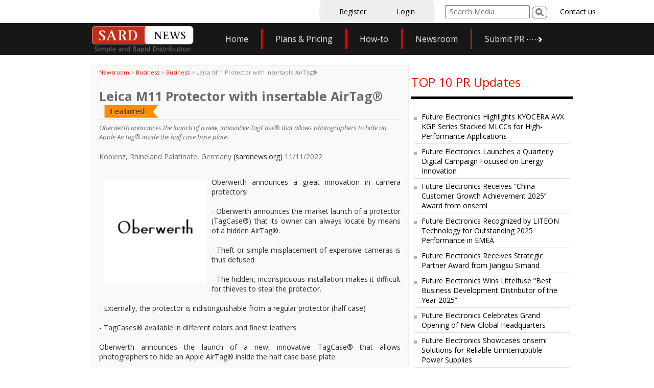

--- FILE ---
content_type: text/html; charset=utf-8
request_url: https://www.sardnews.org/news_34397.aspx
body_size: 33252
content:


<!DOCTYPE html PUBLIC "-//W3C//DTD XHTML 1.0 Transitional//EN" "http://www.w3.org/TR/xhtml1/DTD/xhtml1-transitional.dtd">
<html xmlns="http://www.w3.org/1999/xhtml">
<head><title>
	SardNews - Leica M11 Protector with insertable AirTag®
</title><meta name="Description" />
<meta name="ROBOTS" content="INDEX, FOLLOW" /><meta name="viewport" content="width=device-width, initial-scale=1" />
    <!-- Bootstrap -->
    <link href="css/bootstrap.min.css" rel="stylesheet" /><link href="css/bootstrap-theme.min.css" rel="stylesheet" /><link href="https://fonts.googleapis.com/css?family=Open+Sans:300italic,400italic,600italic,700italic,800italic,400,300,600,700,800" rel="stylesheet" type="text/css" /><link href="https://fonts.googleapis.com/css?family=Titillium+Web:400,200,300,200italic,300italic,400italic,600,600italic,700,700italic,900" rel="stylesheet" type="text/css" />
    <!-- HTML5 Shim and Respond.js IE8 support of HTML5 elements and media queries -->
    <!-- WARNING: Respond.js doesn't work if you view the page via file:// -->
    <!--[if lt IE 9]>
      <script src="https://oss.maxcdn.com/libs/html5shiv/3.7.0/html5shiv.js"></script>
      <script src="https://oss.maxcdn.com/libs/respond.js/1.4.2/respond.min.js"></script>
    <![endif]-->
    <!-- Custom Stylesheet -->
    <link href="css/custom.css" rel="stylesheet" />
    <!-- jQuery (necessary for Bootstrap's JavaScript plugins) -->

    <script src="https://code.jquery.com/jquery.js"></script>

    <!-- Include all compiled plugins (below), or include individual files as needed -->

    <script src="../js/bootstrap.js"></script>

    <script src="../js/bootstrap.min.js"></script>

    <link href="Styles/Components.css" rel="Stylesheet" /><link href="Styles/Common.css" rel="Stylesheet" />
    <script type="text/javascript">         
        $(document).ready(function () {
         $('#ctl00_ibtnSearch').click(function () {        
          var searchtext = $('#ctl00_txtSearch').val(); 
         if(searchtext=='')
         {
           $('#ctl00_txtSearch').attr('style','border:1px solid #FF0000;'); 
           $( "#ctl00_txtSearch" ).focus();
           return false;
         }
         });
          $('#ctl00_txtSearch').keypress(function () {
            $('#ctl00_txtSearch').attr('style','border:1px solid #CCCCCC;');
          });
        });    
    </script>
		
</head>
<body>
    <form method="post" action="./news_34397.aspx?id=34397" onsubmit="javascript:return WebForm_OnSubmit();" id="form1">
<div class="aspNetHidden">
<input type="hidden" name="__EVENTTARGET" id="__EVENTTARGET" value="" />
<input type="hidden" name="__EVENTARGUMENT" id="__EVENTARGUMENT" value="" />
<input type="hidden" name="__VIEWSTATE" id="__VIEWSTATE" value="/[base64]/[base64]/r2gkGn9Nd21tAw==" />
</div>

<script type="text/javascript">
//<![CDATA[
var theForm = document.forms['form1'];
if (!theForm) {
    theForm = document.form1;
}
function __doPostBack(eventTarget, eventArgument) {
    if (!theForm.onsubmit || (theForm.onsubmit() != false)) {
        theForm.__EVENTTARGET.value = eventTarget;
        theForm.__EVENTARGUMENT.value = eventArgument;
        theForm.submit();
    }
}
//]]>
</script>


<script src="/WebResource.axd?d=2VvYKCweH7jN45FJCmns0hNXpvRC192FHiTWAhL4b8tudetZxF85IBsJnkCJBTExH0cAzc--zxpAZ9ppobTCL0hdcL664ll2xZqvy9r6dW41&amp;t=638901361900000000" type="text/javascript"></script>


<script src="/WebResource.axd?d=FjHCugnytp0IMVDRr7rQzOjJLKvAnQxV3GR6rCPB4JLj2AOmWOnef8k-QEdbtaJ1cbGLYQjftfwMnSsN9xrET6Ku4PuzTkNddokk5_5Aoxs1&amp;t=638901361900000000" type="text/javascript"></script>
<script type="text/javascript">
//<![CDATA[
function WebForm_OnSubmit() {
if (typeof(ValidatorOnSubmit) == "function" && ValidatorOnSubmit() == false) return false;
return true;
}
//]]>
</script>

<div class="aspNetHidden">

	<input type="hidden" name="__VIEWSTATEGENERATOR" id="__VIEWSTATEGENERATOR" value="3A84D9DE" />
	<input type="hidden" name="__EVENTVALIDATION" id="__EVENTVALIDATION" value="/wEdAAOzN6K/qBGYy7rGjcmBxtbY4+3WpZQNb82rzs2KnT3rh/AzyAQJKQo7JzQIUcqjmOuYbeGGnl0N+hmz8xefa8wpE7O977W0FX4JHiiKN0e5/A==" />
</div>
    <script src="//my.hellobar.com/b6df8adb5e2b95d7b499d667e3379d7304de0f05.js" type="text/javascript" charset="utf-8" async="async"></script>
    <!--Header-->
    <header class="header">
     	<div class="container">
     		  
            <div class="login">           
            	<a href="register.aspx" id="reg">Register</a>
                <a href="Login.aspx" id="log">Login</a>  
                 <input name="ctl00$txtSearch" type="text" id="txtSearch" Placeholder="Search Media" />
                    <span id="rfvSearch" style="display:none;"></span>
                   <input type="image" name="ctl00$ibtnSearch" id="ibtnSearch" class="btn btn-lg btn-danger" src="" onclick="javascript:WebForm_DoPostBackWithOptions(new WebForm_PostBackOptions(&quot;ctl00$ibtnSearch&quot;, &quot;&quot;, true, &quot;topsearch&quot;, &quot;&quot;, false, false))" />              
                     <a href="../Home/contactUs.aspx" class="a-contact">Contact us</a>
            </div>
            </div>
          
     		<div class="mainnav">  
            <div class="container">  
            <!--Logo-->
                          <div class="col-md-3 col-sm-3">
                          <div class="logo">
                          	<a href="https://www.sardnews.org"><img src="../images/logo.png" alt="logo"></a>
                          </div>
                          </div>
                          <!--Navigation-->    
                          <div class="col-md-9 col-sm-9">
                      
                        <nav class="navbar navbar-default" role="navigation">
                          

                            <!-- Brand and toggle get grouped for better mobile display --> 
                           <div class="navbar-header">
      					 <button type="button" class="navbar-toggle" data-toggle="collapse" data-target="#bs-example-navbar-collapse-1">
        <span class="sr-only">Toggle navigation</span>
        <span class="icon-bar"></span>
        <span class="icon-bar"></span>
        <span class="icon-bar"></span>
      </button>
    
    </div> 
                            <!-- Collect the nav links, forms, and other content for toggling -->
                            <div class="collapse navbar-collapse" id="bs-example-navbar-collapse-1">
                        
                              <ul class="nav navbar-nav">
                                <li><a href="http://www.sardnews.org/">Home</a></li>
                                <li><a href="../Home/pricing.aspx">Plans & Pricing</a></li>
                                <li><a href="../Home/how-to.aspx">How-to</a></li>
                                <li><a href="../newsroom.aspx">Newsroom</a>
                                	<!--<ul class="sub-menu">
                                    	<li><a href="#">Trip1</a></li>
                                			<li><a href="#">Trip2</a></li>
                                    </ul>--></li>                             
                                 <li class="arrow-nav"><a href="../MyPage/SubmitPR.aspx" class="navlast">Submit PR</a></li>                                
                              </ul>  
                                                      
                          </div> 
                                                     
                        </nav>  
                          </div>          
                 
              </div>
         </div> 
          
     	</header>
    <div class="bodyCon">
        
    <div class="clearfix">
        <div class="container">
            <div id="body_hideDV" class="bodyCon">
                <div class="newsDetailslft fl col-md-8 col-sm-8">
                    <div class="cb">
                    </div>
                    <div>
	<table cellspacing="0" cellpadding="0" id="body_dvPressReleases" style="border-collapse:collapse;">
		<tr>
			<td>&nbsp;</td><td>
                                    <div class="nwsContentBox fl">
                                        <div class="nwsMainPanel">
                                            <span class="nwsSubLink"><a href='../newsroom.aspx'>Newsroom</a> >
                                                <a id="body_dvPressReleases_hypMainCategory" href="catnews_Business.aspx">Business</a>
                                                >
                                                <a id="body_dvPressReleases_hypSubCategory" href="subcatnews_Business_Business.aspx">Business</a>
                                                >
                                                <span id="body_dvPressReleases_lblLinkTitle">Leica M11 Protector with insertable AirTag®</span></span>
                                            <div id="body_dvPressReleases_hideComments" class="nwsComment">
                                                
                                                
                                                
                                                
                                            </div>
                                            <h1>
                                                Leica M11 Protector with insertable AirTag®<span id="body_dvPressReleases_lblPRType"><img src='../images/icons/featured-icon.png' alt='Featured PR'/></span></h1>
                                            <i>
                                                Oberwerth announces the launch of a new, innovative TagCase® that allows photographers to hide an Apple AirTag® inside the half case base plate.</i>
                                            <div class="cb">
                                            </div>
                                            Koblenz,
                                            Rhineland Palatinate,
                                            Germany
                                            <a href="http://www.sardnews.org">(sardnews.org)</a>
                                            11/11/2022
                                            <div class="nwsPanel">
                                                <div class="mr fl">
                                                    
                                                    
                                                </div>
                                                <div class="cb">
                                                </div>
                                                <img src="Controls/Thumbnail.aspx?image=Uploads/PRImages/34397.jpg&size=200" id="body_dvPressReleases_imgPRLeft" class="pd fl" />
                                                <span id="body_dvPressReleases_lblBody">Oberwerth announces a great innovation in camera protectors!<br/><br/>- Oberwerth announces the market launch of a protector (TagCase®) that its owner can always locate by means of a hidden AirTag®.<br/><br/>- Theft or simple misplacement of expensive cameras is thus defused<br/><br/>- The hidden, inconspicuous installation makes it difficult for thieves to steal the protector.<br/><br/>- Externally, the protector is indistinguishable from a regular protector (half case)<br/><br/>- TagCases® available in different colors and finest leathers<br/><br/>Oberwerth announces the launch of a new, innovative TagCase® that allows photographers to hide an Apple AirTag® inside the half case base plate.<br/><br/>Oberwerth's new TagCases® usher in a new era of camera protectors: Half Cases become smart - thanks to an innovative inner pocket, an Apple AirTag® can easily be inserted into the TagCase® and hidden there. It is no longer visible from the outside or to third parties, giving the photographer the chance to easily find the camera and TagCase® via the smartphone, even in the event of theft.<br/><br/>The installation of the "invisible" AirTag® is very easy. After simple installation, the AirTag® disappears invisibly so that an uninvolved third party cannot easily notice and remove it. In this way, the camera can be found again at any time via a smartphone. <br/><br/>About Oberwerth: Oberwerth is a brand that has been established for almost 5 years and aims to offer sustainable, high-quality bags and accessories of casual chic. The company lovingly handcrafts all products using the best materials available while adhering to the highest environmental standards.<br/><br/>Further information about AirTag® at: https://oberwerth.com/collections/half-cases<br/><br/>Press contact:<br/>B&F Oberwerth GmbH & Co. KG<br/>Friedrich-Mohr-Straße 13<br/>56070 Koblenz, Germany<br/><br/>Moritz Witzel<br/>E-Mail: info@oberwerth.com<br/>Phone: +49 (0)261 9888 2444<br/>https://oberwerth.com/ <br/><br/>###</span>
                                                <br class="cb" />
                                            </div>
                                        </div>
                                    </div>
									
                                    <div class="AboutPanel" style="padding: 10px; margin: 10px 0; border-radius: 5px;
                                        border: 1px solid #cccccc; clear: both;">
										
	

                                        <h3 id="body_dvPressReleases_h4CompanyName">About B & F Oberwerth GmbH</h3>
                                        <p style="margin-top: 10px;">
                                            <span id="body_dvPressReleases_lblAbout">B & F Oberwerth is the premium supplier of handcrafted camera, travel and business bags. The handcrafted bags are "Made in Germany" and are made exclusively with European materials, from Italy and Germany.</span></p>
                                    </div>
                                    <div class="newsContect">
                                        <h2>
                                            <img src="../Images/Icons/newsContact-Icon.png" width="22" height="18" />
                                            Contact</h2>
                                        <p>
                                            <b>
                                                Moritz Witzel</b>
                                            <br class="cb" />
                                            <b><a href="companyprofile_B--F%20Oberwerth%20GmbH_12724.aspx" id="body_dvPressReleases_aCompanyName">
                                                B & F Oberwerth GmbH</a></b>
                                            <br class="cb" />
                                            Friedrich-Mohr-Str. 13
                                            <br class="cb" />
                                            Zipcode :
                                            56070
                                            <br class="cb" />
                                            <img src="../Images/Icons/phone-icon.png" width="13" height="13" />
                                            26198882444
                                            <br class="cb" />
                                            
                                            <img src="../Images/Icons/email-icon.png" width="13" height="13" />
                                            info@oberwerth.com
                                            <br class="cb" />
                                            <img src="../Images/Icons/web-icon.png" width="13" height="13" />
                                            <a href='https://www.oberwerth.com' target="_blank" rel="nofollow">
                                                https://www.oberwerth.com</a>
                                            <br class="cb" />
                                        </p>
                                    </div>
                                    <div class="newsCategory">
                                        <p>
                                            <b>Category : </b>
                                            <br class="cb" />
                                            <i><a href="catnews_Business.aspx" id="body_dvPressReleases_aCat">
                                                <span id="body_dvPressReleases_lblCategory">Business:Business</span></a></i>                                               
                                            <i>Subscribe to <a href="RSS/rsshome.aspx?cat=Business&subcat=Business" id="body_dvPressReleases_aRSS">
                                                <img src="../Images/RSS/rss.gif" /></a>
                                                <span id="body_dvPressReleases_lblSubCategory">Business</span></i> <b>Keywords :
                                                </b>
                                            <br class="cb" />
                                            <i>
                                                <span id="body_dvPressReleases_lblKeywords"><a href='../newsbytag_Oberwerth.aspx'>Oberwerth</a>, <a href='../newsbytag_ Leica.aspx'> Leica</a>, <a href='../newsbytag_ Leica Camera Protector.aspx'> Leica Camera Protector</a>, <a href='../newsbytag_ Leica M11.aspx'> Leica M11</a>, <a href='../newsbytag_ Leica M11 Protector.aspx'> Leica M11 Protector</a>, <a href='../newsbytag_ photo cameras.aspx'> photo cameras</a>, <a href='../newsbytag_ photography.aspx'> photography</a>, <a href='../newsbytag_ photographers.aspx'> photographers</a>, <a href='../newsbytag_ camera protector.aspx'> camera protector</a>, <a href='../newsbytag_ Leica accessori.aspx'> Leica accessori</a></span></i>
                                            <br class="cb" />
                                        </p>
                                    </div>
                                </td>
		</tr>
	</table>
</div>
                      
                </div>
                
               
                <div class="latestPRRight fr col-md-4 col-sm-4" style="padding-left: 5px;">
                    <br />
                     <div style="margin-top: 10px;">
                        
                    </div>
                    
                    
<div class="latest-releases">   
        <h2><span id="body_TopTen1_lblHead">TOP 10 PR Updates</span></h2>   
    <div class="news-catagories">
        <ul class="t-list">
                <li><a href="news_34759.aspx">Future Electronics Highlights KYOCERA AVX KGP Series Stacked MLCCs for High-Performance Applications</a></li>          
            
                <li><a href="news_34758.aspx">Future Electronics Launches a Quarterly Digital Campaign Focused on Energy Innovation</a></li>          
            
                <li><a href="news_34757.aspx">Future Electronics Receives “China Customer Growth Achievement 2025” Award from onsemi</a></li>          
            
                <li><a href="news_34756.aspx">Future Electronics Recognized by LITEON Technology for Outstanding 2025 Performance in EMEA</a></li>          
            
                <li><a href="news_34755.aspx">Future Electronics Receives Strategic Partner Award from Jiangsu Simand</a></li>          
            
                <li><a href="news_34754.aspx">Future Electronics Wins Littelfuse “Best Business Development Distributor of the Year 2025”</a></li>          
            
                <li><a href="news_34753.aspx">Future Electronics Celebrates Grand Opening of New Global Headquarters</a></li>          
            
                <li><a href="news_34752.aspx">Future Electronics Showcases onsemi Solutions for Reliable Uninterruptible Power Supplies</a></li>          
            
                <li><a href="news_34751.aspx">Future Electronics Supports La Fondation des Gouverneurs de l’Espoir in Helping Quebec Families</a></li>          
            
                <li><a href="news_34750.aspx">Future Electronics Hosts Successful Advanced Engineering University (AEU) 2025 Event in Montreal</a></li>          
            </ul><a href="latestpr.aspx" id="body_TopTen1_rptTopTen_aMore" class="fr mr"><img src="Images/Buttons/more-btn.png" width="57" height="23" /></a>
        <br class="cb" /> 
    </div>
</div>                   
                </div>
                <div class="fr" style="padding-right: 10px; padding-top:10px;">
                 
<div>
   <center style="margin-bottom:10px; margin-top:10px;">
                  <a href='https://www.submitinme.com/protect/https-migration.aspx?utm_source=SARD&utm_medium=banner&utm_campaign=Inhouse'
        target='blank' rel='nofollow' >
        <img src='https://www.submitinme.com/images/banners/https_migration_300x250.jpg' alt='Http:// To Https:// Migration Service'
            title='Http:// To Https:// Migration Service' /></a></center>   
</div>

                    
                </div>
                <br class="cb" />
            </div>
            
            
            
        </div>
    </div>

    </div>
      <footer class="footer"> 	       
    <div class="container">        	
    	       
       
        
        <div class="col-md-8 col-sm-8">
        	<ul class="social">
        	<li class="fb">
                    <a href="https://www.facebook.com/SardNewsOrg" target="_blank">
                        <span class="fb-icon"></span>
                        <span class="s-header">
                            <span class="s-caption">Like Us</span>
                            <span class="s-subcaption">to see our daily updates!</span>
                        </span>
                    </a>
               </li>
               <li class="tweet">
                    <a href="https://twitter.com/SardNewsOrg" target="_blank">
                        <span class="tweet-icon"></span>
                        <span class="s-header">
                            <span class="s-caption">Follow Us</span>
                            <span class="s-subcaption">to see our daily tweets!</span>
                        </span>
                    </a>
               </li>
                    <li class="gplus">
                    <a href="https://plus.google.com/u/0/102525538474091500865/about" target="_blank">
                        <span class="gplus-icon"></span>
                        <span class="s-header">
                            <span class="s-caption">Circle Us</span>
                            <span class="s-subcaption">to see our daily posts!</span>
                        </span>
                    </a>
               </li>            	
            </ul>
          <div class="logo"> <img src="../images/logo.png" alt="SARDNEWS"></div>
        </div>
        
        <div class="col-md-4 col-sm-4">
        	<ul class="t-list">
            	<li><a href="http://www.sardnews.org">Home</a></li>
                <li><a href="../Home/pricing.aspx">Plans & Pricing</a></li>
                 <li><a href="../Home/how-to.aspx">How-to</a></li>
                <li><a href="../newsroom.aspx">Newsroom</a></li>
            </ul>
            <ul class="t-list">
            	<li><a href="../Home/privacy-policy.aspx">Privacy Policy</a></li>
                <li><a href="../Home/Terms.aspx">Terms of Service</a></li>
                <li><a href="../Home/faq.aspx">FAQ</a></li>
                 <li><a href="../Home/contactUs.aspx">Contact Us</a></li>
                <li><a href="../Home/link-removal.aspx">Link Removal</a></li>
            </ul>
        </div>       
           
           
           <div class="clearfix">  
           <div class="container">         
           	<div class="copyright">Copyright © 2012 - 2015 SARDNEWS. - Press Release Distribution. All Rights Reserved. | Site maintained by SIM - <a style="color:#428bca;" href="https://www.submitinme.com?utm_source=SARD&utm_medium=text_link&utm_campaign=Footer_Link_SARD">Digital Marketing Agency</a></div>
           	</div>
           </div>     
    </div> 
    </footer>
    
<script type="text/javascript">
//<![CDATA[
var Page_Validators =  new Array(document.getElementById("rfvSearch"));
//]]>
</script>

<script type="text/javascript">
//<![CDATA[
var rfvSearch = document.all ? document.all["rfvSearch"] : document.getElementById("rfvSearch");
rfvSearch.controltovalidate = "txtSearch";
rfvSearch.display = "Dynamic";
rfvSearch.validationGroup = "topsearch";
rfvSearch.evaluationfunction = "RequiredFieldValidatorEvaluateIsValid";
rfvSearch.initialvalue = "";
//]]>
</script>


<script type="text/javascript">
//<![CDATA[

var Page_ValidationActive = false;
if (typeof(ValidatorOnLoad) == "function") {
    ValidatorOnLoad();
}

function ValidatorOnSubmit() {
    if (Page_ValidationActive) {
        return ValidatorCommonOnSubmit();
    }
    else {
        return true;
    }
}
        //]]>
</script>
</form>

    <script type="text/javascript">

  var _gaq = _gaq || [];
  _gaq.push(['_setAccount', 'UA-254739-44']);
  _gaq.push(['_trackPageview']);

  (function() {
    var ga = document.createElement('script'); ga.type = 'text/javascript'; ga.async = true;
    ga.src = ('https:' == document.location.protocol ? 'https://ssl' : 'http://www') + '.google-analytics.com/ga.js';
    var s = document.getElementsByTagName('script')[0]; s.parentNode.insertBefore(ga, s);
  })();

    </script>

</body>
</html>


--- FILE ---
content_type: text/css
request_url: https://www.sardnews.org/css/custom.css
body_size: 10509
content:
@charset "utf-8";
/* CSS Document */

/*Fonts*/

 h2{ font-size:24px;} h3{ font-size:16px;}
body{
	font-family: 'Open Sans', sans-serif;
	color:#6a6a6a;
	background-color: #FFF;
	background-image: none;
	background-repeat: repeat-x;
	background-position: center top;
}
.top{ height:35px; background:#363435; padding:5px;}
.top .container{ background:none; width:962px;}
.logo{ z-index:5000; float:left; margin:5px;}
.logo img{ width:100%;}
.old-logo{ float:right; margin-right:30px;}
.homeicon{ margin-top:-5px;} 
.nav.navbar-nav{ position:relative; z-index:5001}
.headertp{}
.header{ width:100%; height:auto;margin:0 auto; margin:0;}
.header .container{ background:none; width:962px;}
.headertp{ background:#FFF; width:100%; padding-left:5%; padding-right:5%; }
.container{ background:#FFF; padding:0;}
.nav a, .nav-tabs > li > a, .find-nav ul li a{ font-family:Arial, Helvetica, sans-serif;color:#022945;}
.nav-tabs > li > a{ font-size:14px; font-weight:normal; color:#022945; }
.nav-tabs > li{ list-style: outside disc }
.fixed-nav .nav > li > a:hover,.fixed-nav .nav > li > a:focus{}
.mainnav{  height:63px; width:100%; background:#171717}
.navbar-collapse.collapse.in{ width:100%;}
.mainnav .clearfix:after, .mainnav .container:after, .mainnav .container-fluid:after, .mainnav .row:after, .form-horizontal .form-group:after, .btn-toolbar:after, .btn-group-vertical>.btn-group:after, .mainnav .nav:after, .mainnav .navbar:after, .mainnav .navbar-header:after, .mainnav .navbar-collapse:after, .pager:after, .panel-body:after, .modal-footer:after{clear:none;}


.adminlinks > li {
    border-right: 2px solid #ddd;
    float: left;
    list-style: none outside none;
    padding-right: 5px;
    padding-left: 5px;
}
.textAr h3{ clear:both;display: block; margin: 10px;}
.adminlinks { display:block; overflow:hidden;}


.login{ background:url(../images/header1.jpg)no-repeat scroll left top rgba(0, 0, 0, 0);float: right;height: 45px; padding: 10px 0 0 40px;}
.login a{ color:#000; padding:0 55px 0 0;}
.login .btn{ background:url(../images/search.jpg) left center no-repeat; width:30px; height:23px; margin-right:25px;text-indent:-9999px;}
.header-navigation{ width:100%; background:#171717;}
.a-contact{ float:right;}

/*sub menu */

ul.sub-menu {  
  /*display: none;*/
    list-style: none outside none;
    margin: 0 auto;
    padding:0px;
    position: absolute;
    top: 40px;
    width: 100px !important;
    z-index: 999999;
	border:1px solid #afafaf;
	background:#6a86d8;
	margin-top:2px;
	color:#FFF;
}
.mainnav li:hover ul.sub-menu,.navContent li.over ul.sub-menu, .navContent ul.sub-menu li:hover ul{ display:block;}
ul.sub-menu li {line-height:20px; font-weight:normal;  width:100%;  background:none; border-top:1px solid #3359c9;}
ul.sub-menu li:hover{ background:#6781cf; cursor:pointer;}
ul.sub-menu li a{  font-weight:normal; line-height:normal;text-decoration:none; font-family: 'Titillium Web', sans-serif; font-size:16px; padding:10px 6px 10px 6px; color:#FFF; }
ul.sub-menu li:first-child{ border:none;}
/*2nd level*/
ul.sub-menu2 {
    background-color: #7fb851;
    display: none;
    left: 150px;
    list-style: none outside none;
    margin: 0;
    padding:0;
    position: absolute;
    top: 10px;
    width: 180px !important;
    z-index: 999999; 
	border:1px solid #95cd69;
}









.mainnav .blank{ width:240px;}
.blank{height:20px; width:1140px;background:#FFF;}
.meras{ font-size:16px; color:#fff; float:left; padding:28px 0; font-family:Arial, Helvetica, sans-serif;}
.phone{margin-top:10px; font-family: 'Open Sans', sans-serif; margin-left:10px;}
.menus{ list-style:none;}
.menus li a{ font-size:12px; color:#a7c1e6; padding:0 10px;}
.menus li{ margin:5px 0 0 5px; float:left; background:url(../images/dots.png) no-repeat left center;}
.menus li:first-child{ background:none;}
.call-contact{ color:#000;no-repeat left center; display:block; margin-bottom:5px;font-family: 'Open Sans', sans-serif; clear:both;font-size:18px; padding-right:10px; font-weight:bold;}
.contact-icons{ margin-bottom:5px; margin-right:5px;}
.carousel-indicators{ display:none;}

.header-list{ float:left; margin-top:30px;}
.header-list h2{ font-size:48px; color:#3d559a;font-family: 'Open Sans', sans-serif; margin:0 auto;}
.mainnav .nav{ float:none;margin:0; list-style-type:circle; }
.mainnav .navbar{ margin:0;}
.mainnav .nav > li {color:#d7d7d7; font-family: 'Open Sans', sans-serif; font-size:16px; padding:0; }
.mainnav .nav > li{ margin:0; list-style:disc !important;padding:10px 0px;}
.mainnav .nav > li > a{  color:#d7d7d7 !important;font-family: 'Open Sans', sans-serif; border-right:3px solid red; padding:10px 25px;}
.arrow-nav{ width:180px;}
.mainnav .nav li a.navlast{ border:none; background:url(../images/arrow2.png) 73% 0px no-repeat; padding-right:40px; transition:all 0.5s ease-in-out}
.mainnav .nav > li > a:hover{ color:#C72C17 !important; text-shadow:none;}
.mainnav .nav li a.navlast:hover{background-position: 82% -0px;}


.headertp .col-md-3{ padding:0 !important;}
.mainnav .nav-tabs{ border:none;}
.navbar .container-fluid, .navbar .navbar-collapse{ padding:0 !important}

.mainnav .nav-tabs > li.active > a,.mainnav .nav-tabs > li.active > a:hover,.mainnav .nav-tabs > li.active > a:focus, .mainnav .nav > li > a:hover,.mainnav .nav > li > a:focus,.mainnav  .nav-tabs > li > a:hover{color:#C72C17; }
.button-nav{ padding:0 !important; padding-top:12px !important;}
.button-nav .btn{ background:#6986d8; border-bottom:2px solid #455da2; color:#FFF; width:160px;}
.button-nav .btn:hover{ background:#738eda;}

.mainnav .nav > li.navlast{ background:none;}
.mainnav .navbar-default .navbar-nav>li>a{ color:#595959;}
.mainnav .navbar-default .navbar-nav>li>a:hover{ color:#C72C17; }

.mainnav1{ margin-top:10px; margin-right:25%; margin-left:25%; }
.mainnav1 .nav > li > a{background:url(../images/line.png) center right no-repeat;  color:#717171; font-family: 'Open Sans', sans-serif; font-size:16px; padding-right:20px; float:left; }
.mainnav1 .nav > li{ margin:0; list-style:disc !important; }
.mainnav1 .nav-tabs > li.active > a,.mainnav1 .nav-tabs > li.active > a:hover,.mainnav1 .nav-tabs > li.active > a:focus, .mainnav1 .nav > li > a:hover,.mainnav1 .nav > li > a:focus,.mainnav1  .nav-tabs > li > a:hover{ border:none; color:#000033;  background:url(../images/line.png) center right no-repeat; }


.intro-head{float:left; padding-top:40px; padding-left:30px;    
    box-shadow:         0px 10px 10px rgba(50, 50, 50, 0.75); }
.intro{padding-top:20px; font-size:14px;}
.bold{ font-weight:bold;}
.types-head{float:right; margin-top:60px;color:9bb7b6; border:1px solid #e2e2e2; padding-bottom:10px; border-radius:10px; margin-right:70px; width:285px; }
.types-head .ul .li .a { color:#000;}
.address-mid{float:left;padding-top:60px; padding-right:100px; font-size:14px; font-weight:normal; font-family:Myriad Pro; }
.types{ display:block; color:#000; padding:15px 0; border-bottom:dashed 1px #cccccc;} 
.types-bullet{ display:block; color:#000; padding-top:20px; }
.elevation{ padding-left:100px; padding-top:20px; width:90%;}
.latestpjct{ background:#aebed8; width:280px; height:255px; display:block; margin-top:10px; margin-bottom:20px; padding:10px !important}
.upperimgborder{ background:url(../images/borderup.png) no-repeat left; height:20px; width:auto; display:block; }
.bottomimgborder{ background:url(../images/borderdown.png) no-repeat left; height:20px; width:auto; display:block;}
.upperimgborder1{ background:url(../images/topimgborder1.png) no-repeat left; height:20px; width:auto; display:block; }
.bottomimgborder1{ background:url(../images/bottomimgborder1.png) no-repeat left; height:20px; width:auto; display:block;}
.upperimgbordergal{ background:url(../images/borderupgal.png) no-repeat left; height:20px; width:auto; display:block; }
.bottomimgbordergal{ background:url(../images/borderdowngal.png) no-repeat left; height:20px; width:auto; display:block;}
.right-content{ background:#efefef; height:100%; width:100%; padding:10px 10px; text-align:center; margin-bottom:30px; margin-top:10px;}
.sidecontainer{ font-size:14px; font-family: 'Open Sans', sans-serif; line-height:normal;}
.r-thumbnail{ background:url(../images/allepy.png) center no-repeat; height:220px; margin-top:20px; padding:20px;font-family: 'Open Sans', sans-serif; font-size:18px; box-shadow:0px 0px 0px 2px #dcdcdc;}
.t-destination{ margin-top:15px; padding-top:20px; padding-left:15px; padding-bottom:20px; padding-right:20px; box-shadow:0px 0px 0px 2px #dcdcdc;}

.s-list{ list-style:none; padding:0px; margin:0; color:#e16412; font-size:14px;}
.s-list li{ background:url(../images/bullet.png) no-repeat left 5px; color:#404040; line-height:30px; }
.s-list li a {color:#404040; font-size:14px;}
.s-list li a:hover { text-decoration:none;}

.t-list{ list-style:none; margin:0 auto; padding:0px 5px; color:#FFF; font-size:14px; text-align:left; }
.t-list li{  color:#000; line-height:normal; border-bottom:1px solid #e6dad8; padding:5px 10px; background:url(../images/tick.png) left 12px no-repeat; padding-left:15px;}
/*.t-list li a {color:#FFF !important; font-size:17px;}
.t-list li a:hover{  cursor:pointer;}*/



.header-list small{ font-size:15px; font-family:'Open Sans', sans-serif; font-style:italic;}
.header-list .btn{ background:#ee9e2c; border-bottom:2px solid #bf750d; font-size:18px; color:#FFF; margin-bottom:50px; margin-top:25px; width:300px; padding:10px;}
.header-list .btn:hover{background:#f1aa46;}

.h-clean{ font-size:25px; color:#706e68; font-weight:600;}

.white{ color:#FFF;}
.text{ padding-top:30px;}

.content-header{background:#454545; color:#FFF; padding:10px; margin-top:20px; height:50px;}
.content{border:1px solid #e5e5e5; box-shadow:1px 2px 1px 0px #efefef; padding-top:20px; display:block; height:220px; margin-bottom:20px;}
.content1{ padding:20px; }
.pack-text{ font-size:12px;}
.s-price{ font-size:14px; font-family: 'Open Sans', sans-serif; font-weight:light;}

.pro-color{ color:#e16412;}
.profolio{ float:left; margin:0; margin-top:20px;}
.profolio .btn{  background-position:0 0; width:23px; height:28px;}
.profolio .btn-arrow{  background-position:-30px 0; width:23px; height:28px;}
.por-area{ background:#cccccc; color:#2a2a2a; width:108%; text-align:center; padding-top:15px; height:50px; font-size:14px;font-family: 'Open Sans', sans-serif; font-weight:light; margin-bottom:20px;}
.csearch{ width:200px; height:30px; background:#ffffff; border-radius:5px; padding:0; float:right !important; margin-top:33px}
.csearch .btn-default{ float:left; width:30px; background:none; border:none; box-shadow:none;}
.csearch .form-control{ width:170px; height:28px; float:left; background:none;border:none;box-shadow:none; padding:2px 0 2px 5px;}
.csearch .form-control:focus{ box-shadow:none;}
.csearch .btn-default{ color:#bdbcbd;}
.area{ font-weight:bold; font-size:18px; font-family: 'Open Sans', sans-serif;}
.package{ font-family: 'Open Sans', sans-serif; font-weight:light;font-size:18px;}
.service{ margin:10px;
	display:block; text-align:center; color:#fff; font-size:18px; border-radius:10px; background: #6e787e; /* Old browsers */
background: -moz-linear-gradient(top, #6e787e 0%, #2d2e2e 100%); /* FF3.6+ */
background: -webkit-gradient(linear, left top, left bottom, color-stop(0%,#6e787e), color-stop(100%,#2d2e2e)); /* Chrome,Safari4+ */
background: -webkit-linear-gradient(top, #6e787e 0%,#2d2e2e 100%); /* Chrome10+,Safari5.1+ */
background: -o-linear-gradient(top, #6e787e 0%,#2d2e2e 100%); /* Opera 11.10+ */
background: -ms-linear-gradient(top, #6e787e 0%,#2d2e2e 100%); /* IE10+ */
background: linear-gradient(to bottom, #6e787e 0%,#2d2e2e 100%); /* W3C */
filter: progid:DXImageTransform.Microsoft.gradient( startColorstr='#6e787e', endColorstr='#2d2e2e',GradientType=0 ); /* IE6-9 */
padding:10px 16px; border:3px solid #b1b1b1;}
.service:hover{background: #5c717c; /* Old browsers */
background: -moz-linear-gradient(top, #5c717c 0%, #252626 100%); /* FF3.6+ */
background: -webkit-gradient(linear, left top, left bottom, color-stop(0%,#5c717c), color-stop(100%,#252626)); /* Chrome,Safari4+ */
background: -webkit-linear-gradient(top, #5c717c 0%,#252626 100%); /* Chrome10+,Safari5.1+ */
background: -o-linear-gradient(top, #5c717c 0%,#252626 100%); /* Opera 11.10+ */
background: -ms-linear-gradient(top, #5c717c 0%,#252626 100%); /* IE10+ */
background: linear-gradient(to bottom, #5c717c 0%,#252626 100%); /* W3C */
filter: progid:DXImageTransform.Microsoft.gradient( startColorstr='#5c717c', endColorstr='#252626',GradientType=0 ); /* IE6-9 */ color:#fff; text-decoration:none;}
.sidebar{ margin-top:20px; text-align:left; background:#efefef; font-family: 'Open Sans', sans-serif; padding:5px 5px 5px 5px; padding-left:20px; padding-right:20px; font-weight:bold;}
.sidebar h2{font-family: 'Open Sans', sans-serif; font-weight:bold;}

.opensans{font-family: 'Open Sans', sans-serif; }

.slidercon{ background:url(../images/slider-bg.jpg)left center no-repeat;}
.sidebar img{ margin-bottom:10px;}
.main-container{ background:#FFF; padding:0  0  20px 0!important; border-radius:0 0 5px 5px; }
.pattern{ background:url(../images/pattern.png) repeat;}
.slider{ width:100%;background:url(../images/slider-bg1.jpg)center center no-repeat; text-align:center;  float:left; margin:0; height:500px;}
.slider .btn{ background:#01ab5b; color:#FFF; text-transform:uppercase; width:75px; text-align:left;}
.slider .form-control{ width:70%; float:left; margin-right:5px;}
.slider .slider-img{ float:right;}

.slider1{ width:100%;background:url(../images/slider-bg.png);  float:left; margin:0; margin-top:20px;}
.slider1 .carousel-control.left, .slider1 .carousel-control.right{ background:none; font-size:12px; opacity:100%;}
.slider1 .carousel-control.right{ top:124px; right:870px;width:25px; height:25px;}
.slider1 .carousel-control.left{ top: 124px;left: -247px;position: absolute; width:25px; height:25px;}
.slider1 .carousel-control{ opacity:1.00; box-shadow:none; text-shadow:none;}

.slider .col-md-12{ padding:0 0;}
.home-table{ font-size:12px; text-align:center;}
.home-table td{ padding:3px !important;}
.addasi{ float:right;font-family: HelveticaNeue; font-size:16px; padding:2px 10px;}
.slider .carousel-indicators{ background:#444; width:120px; left:72%; border-radius:5px; padding:5px 2px; bottom:5px;}
.slider  .carousel-indicators li{ background:#a8a8a8; border:none;}
.slider .carousel-control.left, .slider .carousel-control.right{ background:none; font-size:40px; color:#F00;}
.slider .carousel-control{ top:85%;}
.slider .carousel-control.right{ right:43%; width:100px; height:55px; }
.slider .carousel-control.left{width:100px; height:55px;  left:40%;}

.slider  .carousel-indicators .active{ background-color:#269e40;}
.resource{ border-top:#0b5fb3 5px solid;}
.mara{ background:#0b5fb3; padding:25px 10px !important; color:#fff;}
.star, .source{ background:url(../images/disc.png) no-repeat; width:120px; height:108px; float:left; margin-bottom:120px;}
.star{ background-position:0 -10px;}
.source{ background-position:0 -123px;}
.services{ width:auto; text-align:center;}
.img2{padding-left:20px; width:auto; text-align:center;}
.img3{padding-left:50%; text-align:center; margin:0; width:auto; margin-bottom:50px;}

.t-border1{ border-top:4px solid #b1b0ad;}
.t-border{ border-bottom:1px solid #5c5e65; padding:10px 0;}
.features{ background:#666666; padding:72px 0; margin:0px 0 0 0;color:#cccccc; }
.bottom-container{ background:#666666;height:200px; width:100%;}
.fheading{ margin:-72px auto 0 auto; no-repeat center top; width:270px; height:42px; }
.features h4{ text-transform:uppercase; font-weight:bold; font-size:15px;}
.forsale{ display:block; width:72px; height:72px; margin:0 10px 40px 0; float:left;}
.testimonials{ margin-top:10px;box-shadow:0px 0px 0px 2px #dcdcdc; padding:10px 0 40px;}

.padd200left{ padding-left:200px;}
.paddingleft100{ padding-left:120px;}
.bottomlinks{ margin-bottom:20px;}
.bottom-hr{ background:#a19e9e; height:1px;}
.rightborder{ border-right:1px solid #848484; margin-left:5px; padding-left:5px; text-align:left;}
.testimonials blockquote{ border:none; position:relative; font-size:12px; margin:0; padding:0; margin-right:50px; padding-top:5px;}
.testimonials blockquote p{ color:#fff; font-size:12px; font-style:italic;}
.testimonials blockquote h5{ color:#022945; font-weight:bold; font-style:italic;}
.main-container ul li{ color:#666666; line-height:28px;}
.testimonials cite{ font-style:italic !important;}
.testimonials .bx-viewport{padding-bottom:10px;padding-right:10px; width:100%; margin:0; border:none; box-shadow:none;}
.testimonials .bx-wrapper .bx-viewport{ margin:0; border:none; box-shadow:none;}
.testimonials .bx-wrapper{margin:0;}
.testimonials .bx-wrapper .bx-pager { padding:0; margin:0;}
.testimonials h4{ padding:0; margin:0; color:#e16412; padding-bottom:5px; padding-left:15px;}
.testimonials .bxslider{width:100%;}


.b-form{ padding-top:25px; background:#e5e5e5; height:400px;}
.b-form .form-control{float:right; margin:10px; width:70%}
.b-form .form-group{ width:50%; padding:0; margin:0 20px;}

.c-form{ padding-top:25px; background:#e5e5e5; height:350px;}
.c-form .form-control{float:left; margin:10px; width:100%;}
.c-form .form-group{ width:100%; padding:0; margin:0 20px;}

.form-label{ margin-top:15px; float:left; padding:0;}
 .social li.pin, .social li.rss, .email-icon, .phone-icon, .search-icon, .n-shadow, .e-shadow, .p-shadow, .arrow-enquiry, .f-email-icon, .f-phone-icon,.f-address-icon,.f-c-icon{ background:url(../images/star.png) no-repeat;}


.social{ float:left; list-style:none; width:100%; padding:10px 0 10px 0; position:relative;}
.social li{ width:196px; height:50px; display:block; float:left; margin:0 0 0 10px; position:relative;}
.social li .fb-icon, .social li .tweet-icon, .social li{}
.social li:first-child{ margin:0;}
.social li a{ display:block; margin:10px;}

.social li.pin{ background-position:-146px -10px;}
.social li.rss{ background-position:-115px 0;}


.social li span{ display:block;}
.fb-icon, .tweet-icon, .gplus-icon{ width:58px; height:58px; display:block; background:url(../images/social-medias.png) no-repeat; position:absolute; left:-24px; top:0; margin:0 !important; transition:all 0.5s ease-in-out}
.fb-icon{background-position:0 0; }
.tweet-icon{ background-position:-68px 0;}
.gplus-icon{ background-position:-136px 0;}

.footer ul.social li a{ display:block; width:172px;}
.s-caption, .s-subcaption{ background:#000; padding:5px 10px;  padding-left:40px;}
.s-subcaption{ font-size:10px; color:#798185; display:block;}
.social li span.s-caption{ display:inline-block;}
.footer ul.social li a span.s-subcaption{color:#798185;}
.fb span.s-caption{ color:#365ba9 !important}
.tweet span.s-caption{color:#46b2e0!important}
.gplus span.s-caption{color:#de483a!important}
.fb span.s-subcaption{ border-right:2px solid #365ba9}
.tweet span.s-subcaption{border-right:2px solid #46b2e0}
.gplus span.s-subcaption{border-right:2px solid #de483a}
li.fb:hover a .fb-icon{top:-8px;}
li.tweet:hover a .tweet-icon{top:-8px;}
li.gplus:hover a .gplus-icon{top:-8px;}

.n-shadow{ background-position:0 -159px; float:right; position:absolute; width:40px; height:50px; right: 16px;top: 0px;}
.e-shadow{ background-position:-58px -159px; float:right; position:absolute; width:40px; height:50px; right: 16px;top: 0px;}
.arrow-enquiry{ background-position:0 -222px; height:70px; width:35px; float:left; position:absolute; top:-30px; left:-13px;}
.e-text{ color:#bdbdbd; padding-left:25px; padding-top:15px; font-family: 'Open Sans', sans-serif;}
.enquiry .btn{ background:#f6bd06; font-family:"Trebuchet MS", Arial, Helvetica, sans-serif; margin-top:20px; float:right; border-radius:0; width:280px; height:45px; margin-bottom:10px;}
.enquiry .btn:hover{ background:#f8c72b;}

.btn1{ background:#01ab5b; color:#FFF; font-family: 'Open Sans', sans-serif; margin-top:5px; float:right; margin-right:5px; border-radius:0; width:100%; height:30px; margin-bottom:10px;}
.btn2{ background:#f8c72b; color:#38352c; font-family: 'Open Sans', sans-serif; margin-top:5px; float:right; margin-right:5px; border-radius:0; width:100%; height:30px; margin-bottom:10px;}
.b-form .btn2{ width:50%; float:left; margin-left:85px; margin-top:10px;}
.c-form .btn2{ width:50%; float:left; margin-left:10px; margin-top:10px; padding:0;}

.btn3{ background:#454545; color:#FFF; font-family: 'Open Sans', sans-serif; margin-top:5px; float:right; margin-right:5px; border-radius:0; width:100%; height:30px; margin-bottom:10px; font-size:14px;}

.btn1:hover{ background:#05d070; color:#FFF; font-family: 'Open Sans', sans-serif; margin-top:5px; float:right; margin-right:5px; border-radius:0; width:100%; height:30px; margin-bottom:10px;}
.btn2:hover{ background:#fdd65a; color:#38352c; font-family: 'Open Sans', sans-serif;  border-radius:0;  height:30px; margin-bottom:10px;}
.btn3:hover{ background:#525050; color:#FFF; font-family: 'Open Sans', sans-serif; margin-top:5px; float:right; margin-right:5px; border-radius:0; width:100%; height:30px; margin-bottom:10px; font-size:14px;}
.rupee{ background:url(../images/rupee.png) left center no-repeat; height:15px; width:10px; position:absolute; left: 80px;top: 35px;}

.enquiry{ background-color:#e5e5e5; padding:10px;}
.enquiry .container{ background:none; width:962px;}
.enquiry .form-control{border-radius:0; height:50px;}

.contact, .p1, .fax, .pointer{ background:url(../images/contacts.png) center right no-repeat;}
.contact{ background-position:0 5px; padding-left:40px; font-size:24px;}
.connectus{ background:#e0e8e8; padding:15px 10px 15px 10px; margin-bottom:20px;}
.pointer{background-position:100% -319px;}
.pointer ul{ padding:0;}
.p1, .fax{ padding-left:25px; list-style:none; margin:0; line-height:32px;}
.p1{ background-position:0 -48px;}
.fax{ background-position:0 -82px;}



.call{ height:35px; color:#0065a5; float:right; margin-top:40px;}
.call .email-icon{ background-position:-458px -323px;  height:25px; width:25px; float:left;}
.call .phone-icon{ background-position:-455px -267px;  height:35px; width:35px; float:left;}


.f-call{ font-family: 'Titillium Web', sans-serif; font-size:16px; color:#FFF; margin:0 auto; padding:0; text-align:left; list-style:none; height:140px;  float:left;}
.f-call li{ padding-left:25px; margin:10px; width:100%;}

.f-email-icon{background-position:-459px -93px;  height:25px;  float:left;}
.f-phone-icon{background-position:-460px -131px;  height:25px;  float:left;}
.f-address-icon{background-position:-464px -173px;  height:25px;  float:left;}

.f-c-icon{ background-position:-445px -24px;  height:50px;   float:left; padding-left:60px; color:#ee9e2c; font-size:20px; padding-top:10px; margin-bottom:5px; margin-left:10px;}
.f-contact{ float:right; margin-top:40px; width:50%;}

.f-form{ width:100%; clear:both;}
.f-form .form-control{ margin:10px; height:30px;}
.f-form textarea.form-control{ height:50px;}
.f-form .btn{ float:right;  background:url(../images/star.png) left no-repeat; background-position:-459px -212px; padding-left:25px; color:#FFF;background-color:#ee9e2c; margin-bottom:10px; border-radius:2px; width:95px; margin-right:10px;}
.f-form .btn{ color:#FFF;}
.f-form .btn:hover{background-color:#f1a942;}


.phone-no{ float:left; display:block; padding-left:5px; padding-top:2px; font-size:18px; margin-left:10px;font-family: 'Titillium Web', sans-serif;}
.email-id{ float:left; display:block; padding-left:5px; padding-top:2px;font-size:16px; margin-left:10px; font-family: 'Titillium Web', sans-serif;}
.search-icon{ background-position:-24px -43px; height:25px; width:25px; position: absolute;left: 370px; top:150px; float:right;}
.search-slider{ float:left; margin-left:20px; padding-left:20px; margin-top:20px;}
.p-text{font-family: 'Oswald', sans-serif; color:#FFF; font-size:45px; }
.cb{ clear:both; height:20px;}
.copyright{ font-size:14px; color:#545454; position:relative; bottom:20px; text-align:center; clear:both;}
.or{ margin-left:20px; margin-right:20px; color:#878787;}



.rmore{ display:inline-block; padding:8px 10px; color:#fff; font-family:Arial, Helvetica, sans-serif; background:#ca2129; border-radius:2px;}
.rmore:hover{ background:#dc3038; color:#fff;}
.contact, .p1, .fax, .pointer, .shadow1, .shadow2, .shadow3, .shadow4, .shadow5{ background:url(../images/contacts.png) no-repeat;}
.contact{ background-position:0 5px;  font-size:24px;}
.connectus{ background:#e0e8e8; padding:15px 10px 15px 10px; margin-bottom:20px;}
.pointer{background-position:100% -319px;}
.pointer ul{ padding:0;}
.p1, .fax{ padding-left:25px; list-style:none; margin:0; line-height:32px;}
.p1{ background-position:0 -48px;}
.fax{ background-position:0 -82px;}
.contact-form dl dt{ display:none;}
.forms{ width:450px; margin-top:34px;}
.forms dl dd{ position:relative; margin-bottom:10px;}
.forms input[type="text"], .forms textarea{ width:100%; height:32px; background:#fff; border:1px solid #dddddd; padding:5px 10px}
.forms textarea{ min-height:100px;}

.shadow1, .shadow2, .shadow3, .shadow4, .shadow5{ width:32px; height:32px; position:absolute; right:0; top:0; display:block;}
.shadow1{ background-position:0 -132px;}
.shadow2{ background-position:0 -174px;}
.shadow3{ background-position:0 -216px;}
.shadow4{ background-position:0 -258px;}
.forms .btn{ background:#1672cc; color:#fff; border:1px solid #1066ba;}
.forms .btn:focus, .forms .btn:hover{ background:#2884de;}

.address-container{padding-left:100px; padding-top:70px;}
.gallery{ margin:10px; text-align:center; margin-top:50px;}
.paddtopgal{ margin-top:120px;}
.bottom-shadow{ border-bottom:1px solid #CCC;}
/*Colors*/
.red{ color:#e4583e;}
.green{ color:#2da757;}
.blue{ color:#517fa4;}
.red-bg{ background:#e4583e;}
.cons{ background:#ffffff;}
.adddfont{ color:#aebed8; font-size:20px;}
.adddfont1{ color:#9bb7b6; font-size:20px;}


.tel-i{ background-position:0 0;}
.mail-i{ background:url(../images/icon-mail.png) left center no-repeat; width:72px; height:54px;}
.time-i{background-position:0 -96px;}
.contacts i{ font-size:10px; line-height:14px; padding:0 0 30px 40px ; display:block; clear:both;}

.footer{ background:#000; padding-top:10px; color:#FFF; position:relative;}

.footer ul li a{ display:inline-block; padding:0px; color:#bbbbbb;font-size:14px; margin:0;}



.fb { list-style:none; float:left; padding:0;  margin-top:5px;}
.fb ul{ padding:0; margin:0;}
.fb li.fb1 { display:inline-block; background:url(../images/star.png) left no-repeat; height:40px; width:40px; background-position:-418px -357px;}
.fb li.twt { display:inline-block; background:url(../images/star.png) left no-repeat; height:40px; width:40px; background-position:-376px -357px;}
.fb ul li a { display:block;}
.required{ color:#900;}

.footer .container{ background:none;}
.footer .col-lg-3{text-align:left}
.f-list{ list-style:none; padding:0; margin:0;}
.f-list li{ line-height:20px; background:url(../images/arrow.png) left center no-repeat; padding-left:15px; margin:0 5px;}
.f-list li a{ color:#bbbbbb; margin:0 5px;}
.map-f{}

.t-list1{ list-style:none; display:block;padding:0;}
.t-list1 li{ display:inline-block; margin-bottom:5px;}
.t-list1 li a {color:#000; font-size:16px; font-weight:semibold; font-family: 'Open Sans', sans-serif; border:solid 2px #FFF; margin:0;}
.t-list1 li a:hover{ text-decoration:none; border:solid 2px #e16412;}

.f-logo{  height:90px; background:url(../images/star.png) left no-repeat;background-position:-170px -344px; font-size:14px; padding-top:60px; font-family: 'Titillium Web', sans-serif; text-align:center; width:207px; float:right;}

.email-icon{ background-position:0 -74px;  height:25px; width:150px; float:left; padding-left:30px; padding-top:3px;}
.phone-icon{ background-position:0 -99px;  height:25px; width:150px; float:left; padding-left:30px; padding-top:3px;}

.social2 li.gplus, .social2 li.fb, .social2 li.tweet, .social2 li.pin, .social2 li.rss{ background:url(../images/star.png) no-repeat;}
.social2{ float:left; list-style:none; width:300px; padding-left:10px;}
.social2 li{ width:30px; height:25px; display:block; float:left;}
.social2 li:first-child{ margin:0;}
.social2 li a{ display:block;width:25px; height:30px; text-indent:-9999px;}
.social2 li.fb{ background-position:-1px -128px;}
.social2 li.tweet{ background-position:-34px -128px;}
.social2 li.gplus{ background-position:-67px -128px;}
.social2 li.pin{ background-position:-100px -128px;}
.social2 li.rss{ background-position:-115px -128px;}
.social2 li:hover{ opacity:0.4;}
.endfooter{ background:#282a2b; color:#bbbbbb; padding-top:10px; padding-bottom:10px;}
.footer .mainnav .navbar-default .navbar-nav > li > a {color:#FFF; font-family: 'Titillium Web', sans-serif; font-size:14px; }
.footer .mainnav{ width:70%; margin-top:-17px;}
.our{color:#FFF !important; font-size:40px; font-family: 'Titillium Web', sans-serif; font-weight:bold;}
.m-services{ font-size:40px; color:#6178bb; font-family: 'Titillium Web', sans-serif;}
.s-text{ color:#404040; font-family: 'Open Sans', sans-serif; font-size:17px; text-align:center; font-style:italic;}
.main-content h2{ text-align:center;}
.a-main-content h2{ text-align:center; background:url(../images/border3.png) bottom center no-repeat; padding-bottom:20px;}

.s-image{ height:200px; width:200px; margin: 20px auto; padding:20px; }
.inner-img{ float:right; margin-left:10px; margin-bottom:10px; margin-right:20px; }
.services h4{ margin-top:30px; font-family: 'Open Sans', sans-serif; font-weight:600; font-size:48px; color:#FFF; background:none;}
.ob-training, .dw-training, .pk-training, .b-training, .more-training, .hb-training1{ background:url(../images/star.png) no-repeat; width:200px; height:200px; display:block; margin:0 auto;}
.about-content{ margin-top:30px;}

.services p{ line-height:30px; font-size:24px; color:#FFF;}
.ob-training{ background-position:9px -90px;}
.hb-training{ background:url(../images/satisfation.png) left top no-repeat; height:200px; width:200px; display:inline-block;}
.hb-training1{ background-position:5px -293px}
.dw-training{ background-position:-191px -93px;}
.pk-training{ background-position:-5px -310px;}
.b-training{background-position:-4px -410px;}
.more-training{background-position:-4px -510px;}
.upimgborder{ background:url(../images/upimgarrow.png) bottom center no-repeat; height:25px; width:100%; float:right; display:block; margin-top:50px;}
.downimgborder{ background:url(../images/downimgarrow.png) bottom center no-repeat; height:25px; width:100%; float:right; display:block; z-index:600; position:relative;}

.satisfaction-1{ background:#fb7b3d; border-bottom:12px solid #f26522;}
.satisfaction-1 .container{ background:none;}

.apartments{ margin-top:20px; width:100%; background:#DD4C39;}
.apartments .container{ background:none;}
.apartments h2{ color:#FFF;font-family: 'Titillium Web', sans-serif; font-weight:bold; font-size:40px; text-align:center; text-transform:uppercase; background:url(../images/border.png) bottom center no-repeat; padding:10px;}
.houses{ height:auto;}
.a-price{ width:180px; float:left;}
.p-s-image{height:115px; width:150px; margin: 45px auto;  text-align:center; }
.p-s-image .btn{ background:#ee9e2c; color:#FFF; border-radius:50px; border-bottom:1px solid #35180a; padding:5px 15px; width:80px; margin-top:8px; font-weight:600;}
.p-s-image .btn:hover{ background:#f1a840;}
.bed1, .bed2, .bed3, .bed4, .bed5{ background:url(../images/apartments.png) no-repeat; width:150px; height:115px; display:block; margin:0 auto;}

.bed1{ background-position:-17px -44px;padding-top:85px; color:#FFF;font-family: 'Titillium Web', sans-serif; font-size:13px;}
.bed2{ background-position:-209px -44px;padding-top:85px;color:#FFF;font-family: 'Titillium Web', sans-serif; font-size:13px;}
.bed3{ background-position:-411px -44px;padding-top:85px;color:#FFF;font-family: 'Titillium Web', sans-serif; font-size:13px;}
.bed4{ background-position:-633px -44px;padding-top:85px;color:#FFF;font-family: 'Titillium Web', sans-serif; font-size:13px;}
.bed5{ background-position:-831px -44px;padding-top:85px;color:#FFF;font-family: 'Titillium Web', sans-serif; font-size:13px;}
.ap-notes{ font-size:14px; color:#FFF; font-family: 'Titillium Web', sans-serif; margin-top:10px;}
.apartments ul{ margin-top:20px;}
.book-btn .btn{ background:#FFF;  color:#F00;  font-family: 'Open Sans', sans-serif; font-size:22px; padding:10px 20px; width:300px; margin:0 15px;}
.book-btn .btn:hover{ color:#000;}
.book-btn{ margin: 0 auto; text-align:center; margin-top:20px; margin-bottom:45px;}

.maid-testimonial{background:#f26522; clear:both;}
.maid-testimonial .container{ background:none;}
.maid-testimonial h2{color:#FFF;font-family: 'Open Sans', sans-serif; font-weight:bold; font-size:40px; text-align:center; text-transform:uppercase;  padding-bottom:20px;}
.maid-testimonial .carousel-control.left{ background:url(../images/arrow-left.png) left center no-repeat; left:-5%;}
.carousel-control.right{ background:url(../images/arrow-right.png) right center no-repeat; right:-5%}
.maid-testimonial .thumbnail{ border:none; box-shadow:none; background:none;}
.maid-testimonial p{ text-align:center; font-family: 'Open Sans', sans-serif; font-size:14px; font-style:italic; color:#FFF;}
.testi-name{ color:#FFF;font-family: 'Open Sans', sans-serif; font-size:17px; font-weight:600; text-align:center; display:block;}
.logos{ width:100%;}
.map-text{ font-size:16px;font-family: 'Open Sans', sans-serif; text-align:center; background:rgba(253, 253, 252,0.8); position:absolute; width:100%; top:30%; padding:15px; }
.footer-nav{ border-top:1px solid #5c5f65; padding-top:15px;  width:70%; height:150px; clear:both; float:left;}
.map-content{ position:relative;}
.f-book-btn{margin: 0 auto;position: absolute;top: -12%;
 width: 100%}
 .f-social{ height:100px; width:150px; float:left;}
 
.sharing{ font-size:20px; font-family: 'Titillium Web', sans-serif;}
.dot-color{ color:#a19089;}
.address{ width:50%; height:200px; margin-top:40px; float:left;}

.left-apart{  float:left;}
.right-apart{ float:right;}
.conditons{ clear:both;}

.footer .logo{ padding:10px 0 30px 0;}


.lft-sldr{ width:80%; float:right; padding-top:30px;}
.img-sldr{ text-align:center;}
.img-sldr img{ height:350px; width:350px; border-radius:100%; float:none; margin:0 auto;}
.slider .container{ float:none; margin:0 auto; text-align:left; padding:50px 0; width:85%; margin:0 7.5%; position:relative;}
.vari-1{ color:#DC1A00; font-size:46px; font-weight:bold;}
.vari-2{ font-size:18px; color:#000;}
.lft-sldr .btn{ width:170px; text-align:center; background:#DC1A00; color:#FFF; margin:40px 0;}
.lft-sldr .btn:hover{ background:#f43f27;}
.a-contact{ float:right; margin-right:-100px; margin-top:3px;}
.first-panel,.second-panel{ background:url("../images/shadow-f.png") repeat-y scroll right top rgba(0, 0, 0, 0)}
.panel-bg{ padding-top:20px;}
.testi-img{ border-radius:100%;  height:100px; width:100px;}
.home-content{  clear:both;}
.home-content h1 {color: #dc1a00;font-size: 48px;font-weight: 600;margin: 30px 0 0; text-align:center;}
.home-content h2 {color: #dc1a00;font-size: 29px;font-weight: normal;margin: 5px 0 0; text-align:center; background:none;}
.home-content p{ font-size:18px; text-align:center;}
.paragraph1{ padding-top:40px; clear:both;}
.cricle-inner{ height:150px; width:150px; border-radius:100%; background:#C72C17; color:#FFF; padding:40px 14px; font-size:25px; text-align:center; float:none; margin:30px auto;transform: rotate(0deg);transition-duration: 275ms;transition-property: all;transition-timing-function: cubic-bezier(0.53, -0.67, 0.73, 0.74); border:5px solid #fff; line-height:26px;}	
.cricle-inner:hover{opacity: 0.9;transform: scale(1.05);transition-timing-function: cubic-bezier(0.37, 0.74, 0.15, 1.65);/*transform: rotate(360deg);*/ border-color:#ff6600; color:#c72c17; background:#FFF}
	
hr {background:url(../images/line.jpg) no-repeat scroll left bottom rgba(0, 0, 0, 0);border: medium none; height: 9px; margin: 0 0 32px; clear:both;}

.home-left h1{ text-align:left;}
.home-left h2{ text-align:left; color: #F60;}
.home-left p{ text-align:left;}
.marg-top60{ margin-top:60px !important;}
.home-left{ width:50%; float:left;}
.home-right{ float:right; width:50%;}
.textcenter { text-align:center;}
.content-1{ float:right !important;}
.textcenter img{width:auto !important;}

.content-1 h1{ text-align:left;}
.content-1 h2{ text-align:left; color: #F60;}
.content-1 p{ text-align:left;}
.image2{ float:left;}

.home-right > img{ margin-top:0px; margin-left:10px; width:100%;}
.image2 > img{ margin-top:50px; width:100%; margin-right:95px;}

.plan1{ text-align:center; margin-bottom:10px; border: 1px solid #e6dad8; border-right:none;}
.plan2{ text-align:center; margin-bottom:10px; border: 1px solid #e6dad8;}
.plan3{ text-align:center; margin-bottom:10px; border: 1px solid #e6dad8; border-left:none;}
.column{ padding:0 !important;}
.plan-head2 h3,.plan-head1 h3,.plan-head3 h3{ font-size:36px;}


/*transform: scale(1.15);transition-timing-function: cubic-bezier(0.37, 0.74, 0.15, 1.65);*/

.plan-head1{background: #fb4f38; /* Old browsers */
background: -moz-linear-gradient(top, #fb4f38 0%, #DC1A00 100%); /* FF3.6+ */
background: -webkit-gradient(linear, left top, left bottom, color-stop(0%,#fb4f38), color-stop(100%,#DC1A00)); /* Chrome,Safari4+ */
background: -webkit-linear-gradient(top, #fb4f38 0%,#DC1A00 100%); /* Chrome10+,Safari5.1+ */
background: -o-linear-gradient(top, #fb4f38 0%,#DC1A00 100%); /* Opera 11.10+ */
background: -ms-linear-gradient(top, #fb4f38 0%,#DC1A00 100%); /* IE10+ */
background: linear-gradient(to bottom, #fb4f38 0%,#DC1A00 100%); /* W3C */
filter: progid:DXImageTransform.Microsoft.gradient( startColorstr='#ffca40', endColorstr='#DC1A00',GradientType=0 ); /* IE6-9 */ padding:25px 15px; color:#fff; margin:0px 0 0;}
.plan-head1 h3{margin:0; text-transform:uppercase;}

.plan-head2{background: #fd7835; /* Old browsers */
background: -moz-linear-gradient(top, #fd7835 0%, #ef580f 100%); /* FF3.6+ */
background: -webkit-gradient(linear, left top, left bottom, color-stop(0%,#fd7835), color-stop(100%,#ef580f)); /* Chrome,Safari4+ */
background: -webkit-linear-gradient(top, #fd7835 0%,#ef580f 100%); /* Chrome10+,Safari5.1+ */
background: -o-linear-gradient(top, #fd7835 0%,#ef580f 100%); /* Opera 11.10+ */
background: -ms-linear-gradient(top, #fd7835 0%,#ef580f 100%); /* IE10+ */
background: linear-gradient(to bottom, #fd7835 0%,#ef580f 100%); /* W3C */
filter: progid:DXImageTransform.Microsoft.gradient( startColorstr='#fd7835', endColorstr='#ef580f',GradientType=0 ); /* IE6-9 */ padding:25px 15px; color:#FFF; margin:0px 0 0;}
.plan-head2 h3{margin:0;text-transform:uppercase;}
.plan-head2 span{ display:block;}
.plans h3{color:#fff;}
.plans h4{ background:none;}

.plan-head3{background: #fb4f38; /* Old browsers */
background: -moz-linear-gradient(top, #fb4f38 0%, #DC1A00 100%); /* FF3.6+ */
background: -webkit-gradient(linear, left top, left bottom, color-stop(0%,#fb4f38), color-stop(100%,#DC1A00)); /* Chrome,Safari4+ */
background: -webkit-linear-gradient(top, #fb4f38 0%,#DC1A00 100%); /* Chrome10+,Safari5.1+ */
background: -o-linear-gradient(top, #fb4f38 0%,#DC1A00 100%); /* Opera 11.10+ */
background: -ms-linear-gradient(top, #fb4f38 0%,#DC1A00 100%); /* IE10+ */
background: linear-gradient(to bottom, #fb4f38 0%,#DC1A00 100%); /* W3C */
filter: progid:DXImageTransform.Microsoft.gradient( startColorstr='#ffca40', endColorstr='#DC1A00',GradientType=0 ); /* IE6-9 */ padding:25px 15px; color:#fff; margin:0px 0 0;}
.plan-head3 h3{margin:0; text-transform:uppercase;}

.plans{overflow:hidden;}
.plan-amount {position:relative; background:#f7f7eb; padding:10px 0; overflow:hidden; }
.plan-amount > span{ display:block;}
.plan-amount h4,.bourne-plan h4{ font-size:30px; margin-top:10px; color:#000;}


.plan-amount .btn, .bourne-plan .btn{ background: #fb4f38; /* Old browsers */
background: -moz-linear-gradient(top, #fb4f38 0%, #DC1A00 100%); /* FF3.6+ */
background: -webkit-gradient(linear, left top, left bottom, color-stop(0%,#fb4f38), color-stop(100%,#DC1A00)); /* Chrome,Safari4+ */
background: -webkit-linear-gradient(top, #fb4f38 0%,#DC1A00 100%); /* Chrome10+,Safari5.1+ */
background: -o-linear-gradient(top, #fb4f38 0%,#DC1A00 100%); /* Opera 11.10+ */
background: -ms-linear-gradient(top, #fb4f38 0%,#DC1A00 100%); /* IE10+ */
background: linear-gradient(to bottom, #fb4f38 0%,#DC1A00 100%); /* W3C */
filter: progid:DXImageTransform.Microsoft.gradient( startColorstr='#ffca40', endColorstr='#DC1A00',GradientType=0 ); /* IE6-9 */  width:150px;  color:#FFF;}

.plan2 .bourne-plan .btn{background: #fd7835; /* Old browsers */
background: -moz-linear-gradient(top, #fd7835 0%, #ef580f 100%); /* FF3.6+ */
background: -webkit-gradient(linear, left top, left bottom, color-stop(0%,#fd7835), color-stop(100%,#ef580f)); /* Chrome,Safari4+ */
background: -webkit-linear-gradient(top, #fd7835 0%,#ef580f 100%); /* Chrome10+,Safari5.1+ */
background: -o-linear-gradient(top, #fd7835 0%,#ef580f 100%); /* Opera 11.10+ */
background: -ms-linear-gradient(top, #fd7835 0%,#ef580f 100%); /* IE10+ */
background: linear-gradient(to bottom, #fd7835 0%,#ef580f 100%); /* W3C */
filter: progid:DXImageTransform.Microsoft.gradient( startColorstr='#fd7835', endColorstr='#ef580f',GradientType=0 ); /* IE6-9 */ margin:10px 0;}
.ag-plans{ padding-top:20px;}
.description{ text-align:center; clear:both; padding-top:20px;}

.footer .t-list{ list-style:none; width:45%; float:left;}
.footer .t-list li{border:none; background:none; padding-left:0;}
.list{ width:50%; float:left;}
.no-expiration{ margin-bottom:30px; clear:both; padding-top:20px; font-weight:bold; font-size:20px;}
.no-expiration > span{ display:block;}

.plan3 .plan-amount .btn{ margin:19px 0;}
.plan2 .plan-amount .btn{ margin:9px 0;}
.plan1 .plan-amount .btn{ margin:9px 0;}
.pricing-table{ width:92%; margin:0 auto; padding:20px; clear:both; overflow:hidden;}
.bourne-plan span{ display:block;}
.col-md-4.col-sm-4{ padding:0px;}
.col-md-4.col-sm-4 .bourne-plan h4{ margin-top:25px;}
.bourne-plan{ border:1px solid #e6dad8;background:#f7f7eb;}
.supremacy{ height:240px; box-shadow:0 0 5px #CCC; }

.plan3 .plan-amount .btn:hover{ background:#ff1e00;}
.plan2  .btn:hover{ background:#ff5603;}
.plan1 .plan-amount .btn:hover{background:#ff1e00;}


.plan-head4{background: #fc2407; /* Old browsers */
background: -moz-linear-gradient(top, #fc2407 0%, #fc4128 100%); /* FF3.6+ */
background: -webkit-gradient(linear, left top, left bottom, color-stop(0%,#fc2407), color-stop(100%,#fc4128)); /* Chrome,Safari4+ */
background: -webkit-linear-gradient(top, #fc2407 0%,#fc4128 100%); /* Chrome10+,Safari5.1+ */
background: -o-linear-gradient(top, #fc2407 0%,#fc4128 100%); /* Opera 11.10+ */
background: -ms-linear-gradient(top, #fc2407 0%,#fc4128 100%); /* IE10+ */
background: linear-gradient(to bottom, #fc2407 0%,#fc4128 100%); /* W3C */
filter: progid:DXImageTransform.Microsoft.gradient( startColorstr='#fc2407', endColorstr='#fc4128',GradientType=0 ); /* IE6-9 */ padding:25px 15px; color:#fff; margin:0px 0 0;}
.plan-head4 h3{margin:0;}

.plan-head5{background: #ff5500; /* Old browsers */
background: -moz-linear-gradient(top, #ff5500 0%, #ff7028 100%); /* FF3.6+ */
background: -webkit-gradient(linear, left top, left bottom, color-stop(0%,#ff5500), color-stop(100%,#ff7028)); /* Chrome,Safari4+ */
background: -webkit-linear-gradient(top, #ff5500 0%,#ff7028 100%); /* Chrome10+,Safari5.1+ */
background: -o-linear-gradient(top, #ff5500 0%,#ff7028 100%); /* Opera 11.10+ */
background: -ms-linear-gradient(top, #ff5500 0%,#ff7028 100%); /* IE10+ */
background: linear-gradient(to bottom, #ff5500 0%,#ff7028 100%); /* W3C */
filter: progid:DXImageTransform.Microsoft.gradient( startColorstr='#ff5500', endColorstr='#ff7028',GradientType=0 ); /* IE6-9 */ padding:25px 15px; color:#FFF; margin:0px 0 0;}
.plan-head5 h3{margin:0;}
.plan-head5 span{ display:block;}

.plan-head6{background: #fc2407; /* Old browsers */
background: -moz-linear-gradient(top, #fc2407 0%, #fc4128 100%); /* FF3.6+ */
background: -webkit-gradient(linear, left top, left bottom, color-stop(0%,#fc2407), color-stop(100%,#fc4128)); /* Chrome,Safari4+ */
background: -webkit-linear-gradient(top, #fc2407 0%,#fc4128 100%); /* Chrome10+,Safari5.1+ */
background: -o-linear-gradient(top, #fc2407 0%,#fc4128 100%); /* Opera 11.10+ */
background: -ms-linear-gradient(top, #fc2407 0%,#fc4128 100%); /* IE10+ */
background: linear-gradient(to bottom, #fc2407 0%,#fc4128 100%); /* W3C */
filter: progid:DXImageTransform.Microsoft.gradient( startColorstr='#fc2407', endColorstr='#fc4128',GradientType=0 ); /* IE6-9 */  padding:25px 15px; color:#fff; margin:0px 0 0;}
.plan-head6 h3{margin:0; }

.faq h3{ font-size:18px; color:#DC1A00; font-weight:bold;margin: 40px 0 13px;}
.faq p{ text-align:left; font-size:14px; line-height:28px; color:#000;}
.disclaimer p{ text-align:left; font-size:14px;}
.disclaimer strong{ color:#dc1a00;}
.howto .faq h3{margin: 20px 0 13px;}

.head-supermacy{background: #cc0b0b; /* Old browsers */
background: -moz-linear-gradient(top, #cc0b0b 0%, #ff0000 100%); /* FF3.6+ */
background: -webkit-gradient(linear, left top, left bottom, color-stop(0%,#cc0b0b), color-stop(100%,#ff0000)); /* Chrome,Safari4+ */
background: -webkit-linear-gradient(top, #cc0b0b 0%,#ff0000 100%); /* Chrome10+,Safari5.1+ */
background: -o-linear-gradient(top, #cc0b0b 0%,#ff0000 100%); /* Opera 11.10+ */
background: -ms-linear-gradient(top, #cc0b0b 0%,#ff0000 100%); /* IE10+ */
background: linear-gradient(to bottom, #cc0b0b 0%,#ff0000 100%); /* W3C */
filter: progid:DXImageTransform.Microsoft.gradient( startColorstr='#cc0b0b', endColorstr='#ff0000',GradientType=0 ); /* IE6-9 */ padding:25px 15px; color:#FFF; margin:0px 0 0;}
.head-supermacy h3{margin:0;}
.head-supermacy span{ display:block;}

.supremacy .btn{background: #cc0b0b !important; /* Old browsers */
background: -moz-linear-gradient(top, #cc0b0b 0%, #ff0000 100%)!important; /* FF3.6+ */
background: -webkit-gradient(linear, left top, left bottom, color-stop(0%,#cc0b0b), color-stop(100%,#ff0000))!important; /* Chrome,Safari4+ */
background: -webkit-linear-gradient(top, #cc0b0b 0%,#ff0000 100%)!important; /* Chrome10+,Safari5.1+ */
background: -o-linear-gradient(top, #cc0b0b 0%,#ff0000 100%)!important; /* Opera 11.10+ */
background: -ms-linear-gradient(top, #cc0b0b 0%,#ff0000 100%)!important; /* IE10+ */
background: linear-gradient(to bottom, #cc0b0b 0%,#ff0000 100%)!important; /* W3C */
filter: progid:DXImageTransform.Microsoft.gradient( startColorstr='#cc0b0b', endColorstr='#ff0000',GradientType=0 )!important; /* IE6-9 */ margin:25px 0 !important;}
.supremacy .btn:hover{ background:#ee1010 !important;}

.form-panel{ background:#F6F6F6; padding:10px 20px; margin-top:10px; }
.form-panel .form-control{ margin:10px auto;}
.form-panel h2{ color:#000; text-align:left; margin-bottom:20px;}
.form-panel p{ text-align:left; font-size:14px; line-height:30px; margin:20px 0;}
.content-warp{ margin:20px 0; overflow:hidden; clear:both;}
.form-panel .btn, .signInbtn input[type="submit"],.signInbtn, .cancelBtn { background:#c61902; color:#FFF; text-shadow:none; padding:5px 25px; border-radius:5px; margin:10px auto; border:1px solid #c61902}
.form-panel .btn:hover, .signInbtn input[type="submit"]:hover, .signInbtn:hover, .cancelBtn:hover { background:#f72307;}
.form-panel .lblText{ margin-left:-30px; font-weight:700;}
.form-panel label{ font-weight:normal;}
.right-contact{ margin-top:20px;}
.right-contact p{ text-align:left;}
/*.form-panel .form-control::placeholder{ color:red;}
.form-control::-moz-placeholder{color:red; opacity:0.7;}
.form-control::-o-placeholder{color:red; opacity:0.7;}
.form-control::-ms-placeholder{color:red; opacity:0.7;}*/
.link-removal{ background:url(../images/link-removal.png) right 130px no-repeat;}
.login > input{ padding-left:7px;}
.reg-panel{ text-align:center; float:none; margin:0 auto;}
.reg-head{ background:#F6F6F6; padding:10px; text-align:left !important; font-size:14px !important; margin-top:20px; border-left:5px solid #AAE181;}
.reg-logo{ margin-top:20px; width:70%;}
.reg-panel a{ color:#000;}
.login-form{ float:none; margin:0 auto;}
.checkbox{ float:right; margin-top:-40px;}
.button{}
.or-register{ clear:both;}
.or-register a{ color:#000;}
.top-stories { margin-top:20px;}
.top-stories h2{ text-align:left; border-bottom:5px solid #000; padding-bottom:15px; }
.top-stories-img{ width:100%; margin:10px 0;}
.news-catagories{ margin-top:20px;}
.news-catagories h2{ text-align:left; border-bottom:5px solid #000; padding-bottom:15px;}
.news-catagories ul.t-list li a{ color:#000 !important;}
.news-catagories ul.t-list li{ background:url("../images/tick.png") no-repeat scroll left 15px rgba(0, 0, 0, 0)}
.latest-releases h2{ text-align:left; border-bottom:5px solid #000; padding-bottom:15px; }
.latest-releases{ margin-top:20px;}
.release-warp{ margin:15px auto;}
.leftBox ul, .rightBox ul,.sidePanel ul,.prCon ul{ padding:0px;}
.contentNews{ width:80% !important;}
.contentNews h3{ margin-top:0px; margin-bottom:0px;}
.newsContect h2{ margin-top:0px; margin-bottom:0px;}
.form-panel h2{ padding:0px;}

.loginLftBox{ background:#F6F6F6; width:50%; margin:0 auto}
.loginSingle{ margin:0 !important;}
.loginDetailFill{ width:100%; margin:0 !important;}
.loginDetailBox	.signInbtn{ background:none; margin:0; padding:0; border:none;}
.loginDetailFill input[type="text"], .loginDetailFill input[type="password"]{ width:98% !important;  border:1px solid #ccc}
.reg-panel input[type="checkbox"], .reg-panel input[type="radio"]{ margin:0 5px;}

.chapcha_style input[type="text"]{ width:175px !important;}
.pricingcenter{ margin:0 auto; float:none;}
.btn-success{ margin-bottom:10px;}
.membdetails{ background:#f7f7f7; border-bottom:2px solid #d8d8d8; border-radius:0 !important}
.membdetails dt,.membdetails dd{ float:left;}
.membdetails dd{ margin-left:5px;}
.membdetails h2{ margin-top:0px;}
.membdetails{ overflow:hidden;}
.membdetails .usrCredit{ margin-left:0px;}
.upgradepanel{ display:block; margin-bottom:10px;}

.newsContect h2{ background:#FF6600 !important;}
.newsContect p{ color:#dc1a00 !important;}
.viewPrCount{ color:#FFF !important;}

.signIntit img {
    float: left;
    height: 25px;
    margin-right: 10px;
    margin-top: 3px !important;
    width: 25px;
}
.graycolmn .plan-amount{ background-color:#cccccc;}
.graycolmn .plan-head1,.graycolmn .plan-head2,.graycolmn .plan-head3,.graycolmn .plan-head4,.graycolmn .plan-head5,.graycolmn .plan-head6,.graycolmn .head-supermacy,.graycolmn .bourne-plan{ background:#cccccc;}
li a.tooltip {color: #313131 !important;padding: 0 20px 0 10px;
    position: relative;text-decoration: none;z-index: 24;}
.tooltip {display: inline;font-size: 14px;opacity: unset !important; position: relative;visibility: visible;z-index: 1030;}
.tooltip {font-size: 12px;line-height: 1.4; visibility: visible;}
.btn-center{ display: block !important;font-size: 28px;line-height: 1.5;margin-bottom: 10px !important;text-align: center;color: #000; }
    .btn-center a{ color:#0697b4;}
    .btn-center a:hover{color:#0697b4;}
.ep-link a { background: none repeat scroll 0 0 #e86201; border-radius: 5px;color: #fff;display: inline-block;font-size: 14px;
    font-weight: bold;padding: 10px; margin-bottom:10px;}
    .ep-link a:hover{color: #fff; text-decoration:underline;}
.btn-center a:hover{ text-decoration:underline;}
.plans .col-sm-4{ padding:0 !important; border: 1px solid #e6dad8;}
.tooltip span{ display:none;}
.plan-amount ul li{ list-style:none; background:none; height:35px;}
@media (max-width: 1280px){
	
	
}

@media (max-width: 1024px){
	
	.header .container{ width:100%;}
	.carousel-control{ width:auto;}
	.apartments{ background:url("../images/container-bg.png") no-repeat scroll center top rgba(0, 0, 0, 0);}
}

@media (max-width: 978px){
	
	
	
	}
	@media (max-width: 800px){
		.call{float:none; overflow:hidden;}
		.email-id{ margin-left:3px;}
		.mainnav{ width:100%;}
		.header-list{ margin:0 auto;}
		.header-list .btn{ margin-bottom:0px;}
		.header .container{ width:100%;}
		.apartments h2{ margin:0 auto; padding:30px; font-size:35px;}
		.p-s-image{ width:auto; margin:0 auto; padding:0;}
		.a-price{ width:auto; margin-top:30px;}
		.apartments{ background:url("../images/container-bg.png") no-repeat scroll center top rgba(0, 0, 0, 0);}
		.apartments ul{ margin-top:0px;}
		.f-book-btn{ width:100%;}
		.carousel-control{ width:auto;}
		.footer .mainnav{ width:62%;}
		.f-social{ margin-left:20px;}
		.f-logo{ margin:0 auto; clear:both; float:none;}
		.footer-nav{ width:100%;}
		.conditons{ clear:both; float:left; margin-top:50px;}
	.body-container{clear: both;overflow: hidden;padding: 20px; width: 100%;}
	.slider .container{ margin:0 auto; padding:0;}
	.mainnav .nav > li > a{ padding:20px 15px;}
	.login{ padding:10px 0 0 50%; float:left;}
	.slider .carousel-inner{ height:500px;}
	.slider .carousel-control.right{ right:34%;}
	}
	
	@media (max-width: 768px)
	{
		
		.mainnav{ width:100%;}		
		.header .container{ width:100%;}		
		.carousel-control{ width:auto;}
		.login{ padding:10px 0 0 47%; float:left;}
		.img-sldr img{ height:300px; width:300px;}
		
	}
	
	
	@media (max-width: 600px){
		
		.login{ padding:10px 0 0 30%; float:left;}
		.img-sldr img{ height:300px; width:300px;}
		.book-btn .btn{ margin:10px 15px;}
		.copyright{ position:relative; bottom:10px;}
		.t-list{ padding:0; clear:both; overflow:hidden;}
		.footer .logo{ padding:15px 0;}
		.social{ padding:15px 0;}
		.col-md-2.col-sm-2{ clear:both}
	}
	
	@media (max-width: 568px){
		.phone-no{ float:none;}
		
	}
	@media (max-width: 320px){
	.login{padding:10px 0 0 9%; background:none;}
	.login .btn{ margin-right:-28px;}
	.a-contact{ margin-right:-133px;}
	.login a{padding: 0 13px 0 0;}
	}
